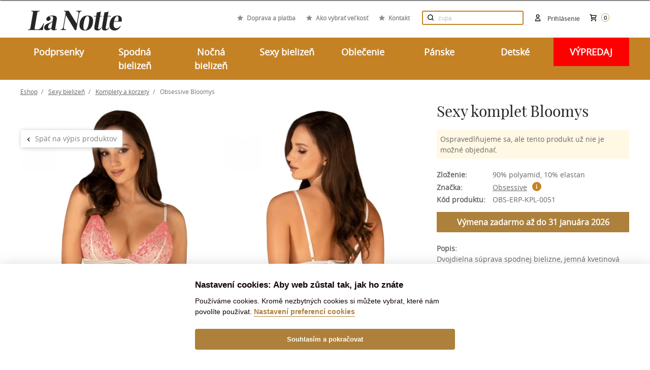

--- FILE ---
content_type: text/html; charset=utf-8
request_url: https://lanotte.cz/sk/sexy-komplet-bloomys.html
body_size: 19758
content:
<!DOCTYPE html>
<html lang="sk">
    <head>
        <meta charset="UTF-8">
        <title>Sexy komplet Bloomys | Lanotte.cz</title>
        <meta name="description" content="Dvojdielna súprava spodnej bielizne, jemná kvetinová čipka, mäkká podprsenka, nastaviteľné ramienka, zapínanie na háčik a očko vzadu. Čipkované nohavičky...">

        <meta http-equiv="X-UA-Compatible" content="IE=edge">
        <meta name="viewport" content="width=device-width,initial-scale = 1.0">
        <meta name="author" content="IDEATECH, s.r.o.">

        <meta property="og:image" content="https://cdn.lanotte.cz/i/OBS-ERP-KPL-0051-PINWHI001.webp">
        <meta property="og:description" content="Dvojdielna súprava spodnej bielizne, jemná kvetinová čipka, mäkká podprsenka, nastaviteľné ramienka, zapínanie na háčik a očko vzadu. Čipkované nohavičky...">
            <meta property="og:type" content="product">
    <meta property="og:url" content="https://lanotte.cz/sk/sexy-komplet-bloomys.html">
    <meta property="og:title" content="Sexy komplet Bloomys">
    <meta property="product:availability" content="instock">
    <meta property="product:brand"
          content="">


            <link rel="canonical" href="https://lanotte.cz/sk/sexy-komplet-bloomys.html">


        <link rel="shortcut icon" href="/favicon.ico?v=1.0" type="image/x-icon">
        <link rel="icon" href="/favicon.ico?v=1.0" type="image/x-icon">

            <link rel="stylesheet" href="/frontend/dist/css/autoComplete.min.css">
            <link rel="stylesheet" href="/frontend/dist/css/styles.min.css?v=daadfdf8">
            <link rel="stylesheet" href="/frontend/custom/brand-tooltip.css?v=daadfdf8">
            <link rel="stylesheet" href="/frontend/custom/product.css?v=daadfdf8">
            <link rel="stylesheet" href="/frontend/custom/email-newsletter.css?v=daadfdf8">
            <link rel="stylesheet" href="/frontend/custom/basket.css?v=daadfdf8">

        <script>
            window.dataLayer = window.dataLayer || [];
            function gtag(){ dataLayer.push(arguments);}
            gtag('consent', 'default',
                    {"ad_storage":"denied","ad_personalization":"denied","analytics_storage":"denied","security_storage":"granted","functionality_storage":"granted","ad_user_data":"denied"}
            );
        </script>


        <link rel="alternate" hreflang="cs" href="https://lanotte.cz/sexy-komplet-bloomys.html">
        <link rel="alternate" hreflang="sk" href="https://lanotte.cz/sk/sexy-komplet-bloomys.html">

        

        <!-- Google Tag Manager -->
<script>(function (w, d, s, l, i){ w[l]=w[l]||[];w[l].push({ 'gtm.start':
new Date().getTime(),event:'gtm.js'});var f=d.getElementsByTagName(s)[0],
j=d.createElement(s),dl=l!='dataLayer'?'&l='+l:'';j.async=true;j.src=
'https://www.googletagmanager.com/gtm.js?id='+i+dl;f.parentNode.insertBefore(j,f);
})(window, document, 'script', 'dataLayer', 'GTM-KTD8QRS');</script>
<!-- End Google Tag Manager -->

        <style>
            @media print {
                img {
                    display: none !important;
                }

                * {
                    background-image: none !important;
                }
            }
        </style>

            </head>

    <body id="page">
        <!-- Google Tag Manager (noscript) -->
<noscript><iframe src="https://www.googletagmanager.com/ns.html?id=GTM-KTD8QRS"
                  height="0" width="0" style="display:none;visibility:hidden"></iframe></noscript>
<!-- End Google Tag Manager (noscript) -->
        <!-- The Modal -->
<div id="snippet--ajaxNotification">            <div id="notification-modal" class="modal">
                <!-- Modal content -->
                <div class="modal-content">
                </div>
            </div>
</div>
            <div id="g_id_onload"
                 data-client_id="215603556137-ho08ggup0ierbhgcq0n0vdrj3tpdmj48.apps.googleusercontent.com"
                 data-context="signin"
                 data-login_uri="https://lanotte.cz/sk/one-tap/?backlink=https://lanotte.cz/sk/sexy-komplet-bloomys.html"
                 data-itp_support="true">
            </div>

        <div class="header-messages d-print-none">
            <div class="container">
            </div>
        </div>


            <div class="basket-snippet">
<header class="d-print-none">
    <div id="information-header-part">
        <div class="container-fluid font-weight-bold pt-4 navigation-header-part" id="navigation-header-part">
            <div class="container position-relative">
                <div class="top-header mx-md-0 text-right">

                    <a class="d-inline-block d-sm-inline logo"
                       href="/sk/">    <img class="img img-fluid" src="/uploads/2022/04/logo-lanotte-small2x.png" alt="logo" title="logo společnosti">
</a>
                    <div class="fast-links">
                        <div class="link">
                            <svg class="d-inline-block w-xl-auto d-lg-inline mx-auto mx-xl-2 align-baseline"
                                 width="12px" height="12px" xmlns="http://www.w3.org/2000/svg"
                                 viewBox="0 0 426.7 426.7">
                                <polygon
                                        points="213.3 10.4 279.2 144 426.7 165.4 320 269.4 345.2 416.2 213.3 346.9 81.5 416.2 106.7 269.4 0 165.4 147.4 144 "
                                        fill="#8f8f8f"></polygon>
                            </svg>
                            <a class="light-link"
                               href="/sk/doprava-a-platba">Doprava a platba</a>
                        </div>
                        <div class="link">
                            <svg class="d-inline-block w-xl-auto d-lg-inline mx-auto mx-xl-2 align-baseline"
                                 width="12px" height="12px" xmlns="http://www.w3.org/2000/svg"
                                 viewBox="0 0 426.7 426.7">
                                <polygon
                                        points="213.3 10.4 279.2 144 426.7 165.4 320 269.4 345.2 416.2 213.3 346.9 81.5 416.2 106.7 269.4 0 165.4 147.4 144 "
                                        fill="#8f8f8f"></polygon>
                            </svg>
                            <a class="light-link"
                               href="/sk/blog/ako-vybrat-spravnu-velkost-podprsenky">Ako vybrať veľkosť</a>
                        </div>
                        <div class="link">
                            <svg class="d-inline-block w-xl-auto d-lg-inline mx-auto mx-xl-2 align-baseline"
                                 width="12px" height="12px" xmlns="http://www.w3.org/2000/svg"
                                 viewBox="0 0 426.7 426.7">
                                <polygon
                                        points="213.3 10.4 279.2 144 426.7 165.4 320 269.4 345.2 416.2 213.3 346.9 81.5 416.2 106.7 269.4 0 165.4 147.4 144 "
                                        fill="#8f8f8f"></polygon>
                            </svg>
                            <a class="light-link"
                               href="/sk/kontakt">Kontakt</a>
                        </div>
                    </div>

                    <div class="top-header-block d-flex align-items-center d-md-inline-block">
                        <div class="search-block d-inline-block">
<form class="mx-auto search-form" role="search" action="/sk/sexy-komplet-bloomys.html" method="post" id="frm-header-headerSearchForm-headerSearchForm">
    <div class="input-group position-relative">
        <input class="py-3 pl-4 pr-5 search-form__text w-100" id="header-search" type="text" placeholder="    Hľadajte produkt
" name="phrase" required data-nette-rules='[{"op":":filled","msg":"Vyplňte prosím všechna povinná pole."}]'>
        <div class="input-group-btn">
            <button class="btn btn-default opacity-hov-5 search-form__btn d-none d-md-block" type="submit" name="send"><img src="/frontend/dist/images/frontend/icons/zoom-d.svg" alt="Vyhledávání"></button>
        </div>
    </div>
    <button type="button" class="btn btn-default opacity-hov-5 search-form__btn position-absolute" id="mobile-search-btn-hide" onclick="mobileSearchBtnHide();"><img src="/frontend/dist/images/frontend/close.png" alt="Vyhledávání"></button>
    <button type="button" class="btn btn-default opacity-hov-5 search-form__btn d-md-none" id="mobile-search-btn-show" onclick="mobileSearchBtnShow();"><img src="/frontend/dist/images/frontend/icons/zoom-d.svg" alt="Vyhledávání"></button>
<input type="hidden" name="_do" value="header-headerSearchForm-headerSearchForm-submit"><!--[if IE]><input type=IEbug disabled style="display:none"><![endif]-->
</form>

<script>
    function mobileSearchBtnShow(){
        $(".search-block input").show();
        $(".search-block #mobile-search-btn-hide").show();
        $(".search-block form").addClass('active');
    }
    function mobileSearchBtnHide(){
        $(".search-block input").hide();
        $(".search-block #mobile-search-btn-hide").hide();
        $(".search-block form").removeClass('active');
    }
</script>
                        </div>

                        <div class="cart-header" id="snippet-header-basketSnippet">
                            <div class="inline position-relative text-center text-lg-right">
                                <a class="d-inline-block text-nowrap" href="/sk/kosik">
                                    <div class="d-inline-block position-relative">
                                        <img class="cart mr-1"
                                             src="/frontend/dist/images/frontend/icons/cart-d.svg"
                                             alt="Nákupní košík">
                                    </div>
                                    <span class="cart-text d-inline-block text-u-dark-gray font-sm-small">
                                        <span class="d-none d-md-nline-block">Košík</span>
                                        <span class="cart-items-counter">0</span>
                                    </span>
                                </a>
                            </div>
                        </div>

                        <div class="login-header">
                                <a class="d-inline-block flex-column flex-lg-row align-items-center user-modal"
                                   href="/sk/prihlaseni/">
                                    <img class="mr-2" src="/frontend/dist/images/frontend/icons/user-d.svg"
                                         alt="Prihlásenie">
                                    <span class="d-none d-md-inline-block text-u-dark-gray font-sm-small login-email">Prihlásenie</span>
                                </a>
                        </div>
                    </div>

                    <div class="lang d-none d-md-inline-block ml-md-4">
                    </div>

                </div>
            </div>
        </div>

        <div class="bg-gold">
            <div class="container position-relative">
                <div class="row">
                    <div class="col-md-12">
                        <nav class="main-navbar navbar p-0">
                            <div class="show-mobile-mega">
                                <a href="javascript:" class="toggle-menu" onclick="toggleMainNav();"><span></span> MENU</a>
                            </div>
                            <div class="navbar-collapse-custom w-100" id="main-nav">

    <ul class="nav w-100 justify-content-between text-center">
            <li class="nav-item col-lg px-0 ">
                <span class="nav-link" style="cursor: default;">Podprsenky</span>
                <a href="javascript:" class="nav-link mobile">Podprsenky</a>
                    <div class="submenu">
                        <div class="row">
                            <div class="col-md-8">
                                <ul class="text-left">
                                        <li class="mr-3">
                                            <a href="/sk/podprsenky" >Typy</a>
                                                    <ul class="mr-3">
                                                            <li>
                                                                <a href="/sk/podprsenky-nevystuzene">Nevystužené</a>
                                                            </li>
                                                            <li>
                                                                <a href="/sk/podprsenky-polovystuzene">Polovystužené</a>
                                                            </li>
                                                            <li>
                                                                <a href="/sk/podprsenky-vystuzene">Vystužené</a>
                                                            </li>
                                                            <li>
                                                                <a href="https://lanotte.cz/sk/podprsenky?vlastnosti=SAM&amp;page=1">Samodržiace</a>
                                                            </li>
                                                            <li>
                                                                <a href="/sk/podprsenky-push-up">Push-up</a>
                                                            </li>
                                                            <li>
                                                                <a href="/sk/podprsenky-sportove">Športové</a>
                                                            </li>
                                                            <li>
                                                                <a href="/sk/materske-pradlo-dojciace-podprsenky">Materské</a>
                                                            </li>
                                                            <li>
                                                                <a href="https://lanotte.cz/sk/podprsenky?vlastnosti=PBEK&amp;page=1">Bezkosticové</a>
                                                            </li>
                                                    </ul>
                                        </li>
                                        <li class="mr-3">
                                            <a href="/sk/podprsenky" >Značky</a>
                                                    <ul class="mr-3">
                                                            <li>
                                                                <a href="/sk/podprsenky?page=1&amp;znacka=1">Ava Lingerie</a>
                                                            </li>
                                                            <li>
                                                                <a href="https://lanotte.cz/sk/biggi">Biggi</a>
                                                            </li>
                                                            <li>
                                                                <a href="/sk/podprsenky?znacka=9&amp;page=1">Gaia</a>
                                                            </li>
                                                            <li>
                                                                <a href="/sk/podprsenky?page=1&amp;znacka=70">Gorsenia</a>
                                                            </li>
                                                            <li>
                                                                <a href="/sk/podprsenky?znacka=73&amp;page=1">Kinga</a>
                                                            </li>
                                                    </ul>
                                        </li>
                                        <li class="mr-3">
                                            <a href="https://lanotte.cz/sk/podprsenky?sale=true&amp;page=1" >Podprsenky -50%</a>
                                        </li>
                                        <li class="mr-3">
                                            <a href="/sk/podprsenky?page=1&amp;vlastnosti=MAXI" >+ SIZE</a>
                                        </li>
                                        <li class="mr-3">
                                            <a href="/sk/podprsenky-doplnky" >Doplnky</a>
                                        </li>
                                        <li class="mr-3">
                                            <a href="/sk/ostatne-darcekove-poukazy" >Darčekové poukazy</a>
                                        </li>
                                </ul>
                            </div>

                            <div class="col-md-4">
                                <div class="html-content">
                                    <p><img src="http://lanotte.cz/filemanager/Podprsenka.jpg" alt="Podprsenka" />   </p>
                                </div>
                            </div>

                        </div>
                    </div>

            </li>
            <li class="nav-item col-lg px-0 ">
                <span class="nav-link" style="cursor: default;">Spodná bielizeň</span>
                <a href="javascript:" class="nav-link mobile">Spodná bielizeň</a>
                    <div class="submenu">
                        <div class="row">
                            <div class="col-md-8">
                                <ul class="text-left">
                                        <li class="mr-3">
                                            <a href="/sk/damska-bielizen-nohavicky" >Nohavičky</a>
                                                    <ul class="mr-3">
                                                            <li>
                                                                <a href="/sk/nohavicky-klasicke">Klasické</a>
                                                            </li>
                                                            <li>
                                                                <a href="/sk/nohavicky-brazilky">Brazilky</a>
                                                            </li>
                                                            <li>
                                                                <a href="/sk/nohavicky-tanga">Tangá</a>
                                                            </li>
                                                            <li>
                                                                <a href="/sk/nohavicky-francuzske">Francúzske</a>
                                                            </li>
                                                            <li>
                                                                <a href="/sk/nohavicky-s-vyssim-pasom">S vyšším pásom</a>
                                                            </li>
                                                            <li>
                                                                <a href="/sk/stahovacia-bielizen-stahovacie-nohavicky">Sťahovacie</a>
                                                            </li>
                                                            <li>
                                                                <a href="/sk/sexy-bielizen-nohavicky-a-tanga">Sexy</a>
                                                            </li>
                                                            <li>
                                                                <a href="/sk/nohavicky-do-kompletu">Do kompletu</a>
                                                            </li>
                                                            <li>
                                                                <a href="https://lanotte.cz/sk/damska-bielizen-nohavicky?vlastnosti=DUO&amp;page=1">Výhodné sady</a>
                                                            </li>
                                                    </ul>
                                        </li>
                                        <li class="mr-3">
                                            <a href="/sk/pancuchovy-tovar" >Pančuchový tovar</a>
                                        </li>
                                        <li class="mr-3">
                                            <a href="/sk/materske-pradlo" >Materské</a>
                                        </li>
                                        <li class="mr-3">
                                            <a href="/sk/damska-bielizen-body" >Body</a>
                                        </li>
                                        <li class="mr-3">
                                            <a href="/sk/sexy-bielizen" >Sexy bielizeň</a>
                                        </li>
                                        <li class="mr-3">
                                            <a href="/sk/damska-bielizen-stahovacia-bielizen" >Sťahovacia bielizeň</a>
                                        </li>
                                        <li class="mr-3">
                                            <a href="/sk/damska-bielizen-kosielky-a-spodnicky" >Košieľky a spodničky</a>
                                        </li>
                                </ul>
                            </div>

                            <div class="col-md-4">
                                <div class="html-content">
                                    <p><img src="http://lanotte.cz/filemanager/Spod%20(1).jpg" alt="Spod (1)" />  </p>
                                </div>
                            </div>

                        </div>
                    </div>

            </li>
            <li class="nav-item col-lg px-0 ">
                <span class="nav-link" style="cursor: default;">Nočná bielizeň</span>
                <a href="javascript:" class="nav-link mobile">Nočná bielizeň</a>
                    <div class="submenu">
                        <div class="row">
                            <div class="col-md-8">
                                <ul class="text-left">
                                        <li class="mr-3">
                                            <a href="/sk/nocna-bielizen-damske-pyzama" >Pyžamá</a>
                                                    <ul class="mr-3">
                                                            <li>
                                                                <a href="/sk/nocna-bielizen-damske-pyzama">Dámske pyžamá</a>
                                                            </li>
                                                            <li>
                                                                <a href="/sk/panske-oblecenie-panske-pyzama">Pánske pyžamá</a>
                                                            </li>
                                                            <li>
                                                                <a href="/sk/detske-pyzama">Detské pyžamá</a>
                                                            </li>
                                                            <li>
                                                                <a href="/sk/martel">Pyžamá pre seniorov</a>
                                                            </li>
                                                    </ul>
                                        </li>
                                        <li class="mr-3">
                                            <a href="/sk/nocna-bielizen-damske-zupany" >Župany</a>
                                                    <ul class="mr-3">
                                                            <li>
                                                                <a href="/sk/nocna-bielizen-damske-zupany">Dámske župany</a>
                                                            </li>
                                                            <li>
                                                                <a href="/sk/panske-oblecenie-panske-zupany">Pánske župany</a>
                                                            </li>
                                                            <li>
                                                                <a href="/sk/detske-zupany">Detské župany</a>
                                                            </li>
                                                            <li>
                                                                <a href="https://lanotte.cz/sk/nocna-bielizen-damske-zupany?vlastnosti=SAT&amp;page=1">Saténové župany</a>
                                                            </li>
                                                    </ul>
                                        </li>
                                        <li class="mr-3">
                                            <a href="/sk/nocna-bielizen-nocne-kosielky" >Nočné košieľky</a>
                                                    <ul class="mr-3">
                                                            <li>
                                                                <a href="/sk/nocne-kosielky-dlhy-rukav">Dlhý rukáv</a>
                                                            </li>
                                                            <li>
                                                                <a href="/sk/nocne-kosielky-kratky-rukav">Krátky rukáv</a>
                                                            </li>
                                                            <li>
                                                                <a href="/sk/nocne-kosielky-bez-rukavov">Bez rukávov</a>
                                                            </li>
                                                            <li>
                                                                <a href="/sk/sexy-bielizen-kosielky">Sexy košieľky</a>
                                                            </li>
                                                    </ul>
                                        </li>
                                        <li class="mr-3">
                                            <a href="/sk/sexy-bielizen" >Sexy bielizeň</a>
                                        </li>
                                        <li class="mr-3">
                                            <a href="/sk/martel" >Pre seniorov</a>
                                        </li>
                                </ul>
                            </div>

                            <div class="col-md-4">
                                <div class="html-content">
                                    <p><img src="http://lanotte.cz/filemanager/Nocne.jpg" alt="Nocne" />  </p>
                                </div>
                            </div>

                        </div>
                    </div>

            </li>
            <li class="nav-item col-lg px-0 ">
                <span class="nav-link" style="cursor: default;">Sexy bielizeň</span>
                <a href="javascript:" class="nav-link mobile">Sexy bielizeň</a>
                    <div class="submenu">
                        <div class="row">
                            <div class="col-md-8">
                                <ul class="text-left">
                                        <li class="mr-3">
                                            <a href="/sk/sexy-bielizen-nohavicky-a-tanga" >Nohavičky</a>
                                        </li>
                                        <li class="mr-3">
                                            <a href="/sk/sexy-bielizen-bodystocking" >Bodystocking</a>
                                        </li>
                                        <li class="mr-3">
                                            <a href="/sk/sexy-bielizen-kosielky" >Košieľky</a>
                                        </li>
                                        <li class="mr-3">
                                            <a href="/sk/sexy-bielizen-body" >Body</a>
                                        </li>
                                        <li class="mr-3">
                                            <a href="/sk/sexy-bielizen-kostymy" >Kostýmy</a>
                                        </li>
                                        <li class="mr-3">
                                            <a href="/sk/sexy-bielizen-komplety-a-korzety" >Komplety</a>
                                        </li>
                                        <li class="mr-3">
                                            <a href="/sk/sexy-bielizen-zupany" >Župany</a>
                                        </li>
                                        <li class="mr-3">
                                            <a href="/sk/sexy-bielizen-panska-erotika" >Pre pánov</a>
                                        </li>
                                        <li class="mr-3">
                                            <a href="/sk/sexy-bielizen-doplnky" >Doplnky</a>
                                        </li>
                                </ul>
                            </div>

                            <div class="col-md-4">
                                <div class="html-content">
                                    <p><img src="http://lanotte.cz/filemanager/Sexy.jpg" alt="Sexy" />  </p>
                                </div>
                            </div>

                        </div>
                    </div>

            </li>
            <li class="nav-item col-lg px-0 ">
                <span class="nav-link" style="cursor: default;">Oblečenie</span>
                <a href="javascript:" class="nav-link mobile">Oblečenie</a>
                    <div class="submenu">
                        <div class="row">
                            <div class="col-md-8">
                                <ul class="text-left">
                                        <li class="mr-3">
                                            <a href="/sk/damske-oblecenie-bluzky-a-kosele" >Blúzky a košele</a>
                                        </li>
                                        <li class="mr-3">
                                            <a href="/sk/damske-oblecenie-svetre" >Svetre a roláky</a>
                                        </li>
                                        <li class="mr-3">
                                            <a href="/sk/damske-oblecenie-bundy-a-kabaty" >Bundy a kabáty</a>
                                        </li>
                                        <li class="mr-3">
                                            <a href="/sk/damske-oblecenie-topy-tricka-a-tielka" >Topy, tričká a tielka</a>
                                        </li>
                                        <li class="mr-3">
                                            <a href="/sk/damske-oblecenie-saty-sukne-overaly" >Šaty, sukne, overaly</a>
                                        </li>
                                        <li class="mr-3">
                                            <a href="/sk/damske-oblecenie-kalhoty-a-teplaky" >Nohavice a tepláky</a>
                                        </li>
                                        <li class="mr-3">
                                            <a href="/sk/damske-oblecenie-mikiny" >Mikiny</a>
                                        </li>
                                        <li class="mr-3">
                                            <a href="/sk/damske-oblecenie-supravy" >Súpravy</a>
                                        </li>
                                        <li class="mr-3">
                                            <a href="/sk/damske-oblecenie-saly-a-rukavice" >Šály a rukavice</a>
                                        </li>
                                        <li class="mr-3">
                                            <a href="/sk/detske-plavky" >Plavky</a>
                                        </li>
                                        <li class="mr-3">
                                            <a href="/sk/damske-oblecenie-capice-a-baretky" >Čapice a baretky</a>
                                        </li>
                                        <li class="mr-3">
                                            <a href="/sk/ostatne-darcekove-poukazy" >Darčekové poukazy</a>
                                        </li>
                                </ul>
                            </div>

                            <div class="col-md-4">
                                <div class="html-content">
                                    <p><img src="http://lanotte.cz/filemanager/Oblecenie_.jpg" alt="Oblecenie_" />  </p>
                                </div>
                            </div>

                        </div>
                    </div>

            </li>
            <li class="nav-item col-lg px-0 ">
                <span class="nav-link" style="cursor: default;">Pánske</span>
                <a href="javascript:" class="nav-link mobile">Pánske</a>
                    <div class="submenu">
                        <div class="row">
                            <div class="col-md-8">
                                <ul class="text-left">
                                        <li class="mr-3">
                                            <a href="/sk/panske-oblecenie-panske-pyzama" >Pyžamá</a>
                                        </li>
                                        <li class="mr-3">
                                            <a href="/sk/panske-oblecenie-panske-zupany" >Župany</a>
                                        </li>
                                        <li class="mr-3">
                                            <a href="/sk/panska-bielizen-ponozky" >Ponožky</a>
                                        </li>
                                        <li class="mr-3">
                                            <a href="/sk/panske-oblecenie-panske-plavky" >Plavky</a>
                                        </li>
                                        <li class="mr-3">
                                            <a href="/sk/martel" >Pre seniorov</a>
                                        </li>
                                        <li class="mr-3">
                                            <a href="/sk/panske-pyzama-nocne-kosele" >Nočné košele</a>
                                        </li>
                                        <li class="mr-3">
                                            <a href="/sk/sexy-bielizen-panska-erotika" >Sexy bielizeň</a>
                                        </li>
                                        <li class="mr-3">
                                            <a href="/sk/panske-oblecenie-domace-oblecenie" >Domáce oblečenie</a>
                                        </li>
                                        <li class="mr-3">
                                            <a href="/sk/panske-oblecenie-panska-bielizen" >Spodná bielizeň</a>
                                        </li>
                                </ul>
                            </div>

                            <div class="col-md-4">
                                <div class="html-content">
                                    <p><img src="http://lanotte.cz/filemanager/Muzske.jpg" alt="Muzske" />  </p>
                                </div>
                            </div>

                        </div>
                    </div>

            </li>
            <li class="nav-item col-lg px-0 ">
                <span class="nav-link" style="cursor: default;">Detské</span>
                <a href="javascript:" class="nav-link mobile">Detské</a>
                    <div class="submenu">
                        <div class="row">
                            <div class="col-md-8">
                                <ul class="text-left">
                                        <li class="mr-3">
                                            <a href="/sk/detske-zupany" >Župany</a>
                                        </li>
                                        <li class="mr-3">
                                            <a href="/sk/detske-pyzama" >Pyžamá</a>
                                        </li>
                                        <li class="mr-3">
                                            <a href="/sk/detske-ciapky-a-saly" >Čapice a šály</a>
                                        </li>
                                        <li class="mr-3">
                                            <a href="/sk/detske-ponozky" >Pančuchy a ponožky</a>
                                        </li>
                                        <li class="mr-3">
                                            <a href="/sk/detske-spodna-bielizen" >Spodná bielizeň</a>
                                        </li>
                                        <li class="mr-3">
                                            <a href="/sk/detske-domace-oblecenie" >Domáce oblečenie</a>
                                        </li>
                                        <li class="mr-3">
                                            <a href="/sk/detske-plavky" >Plavky</a>
                                        </li>
                                </ul>
                            </div>

                            <div class="col-md-4">
                                <div class="html-content">
                                    <p><img src="http://lanotte.cz/filemanager/Oblec.jpg" alt="Oblec" /> </p>
                                </div>
                            </div>

                        </div>
                    </div>

            </li>
            <li class="nav-item col-lg px-0  red">
                <span class="nav-link" style="cursor: default;">VÝPREDAJ</span>
                <a href="javascript:" class="nav-link mobile">VÝPREDAJ</a>
                    <div class="submenu">
                        <div class="row">
                            <div class="col-md-8">
                                <ul class="text-left">
                                        <li class="mr-3">
                                            <a href="/sk/outlet/podprsenky" >Podprsenky</a>
                                                    <ul class="mr-3">
                                                            <li>
                                                                <a href="/sk/outlet/podprsenky-push-up">Push-up</a>
                                                            </li>
                                                            <li>
                                                                <a href="/sk/outlet/podprsenky-polovystuzene">Polovystužené</a>
                                                            </li>
                                                            <li>
                                                                <a href="/sk/outlet/podprsenky-vystuzene">Vystužené</a>
                                                            </li>
                                                            <li>
                                                                <a href="/sk/outlet/podprsenky-nevystuzene">Nevystužené</a>
                                                            </li>
                                                            <li>
                                                                <a href="/sk/outlet//podprsenky-balkonetky">Balkonetky</a>
                                                            </li>
                                                            <li>
                                                                <a href="https://lanotte.cz/sk/outlet/materske-pradlo-dojciace-podprsenky">Materské</a>
                                                            </li>
                                                            <li>
                                                                <a href="/sk/outlet/podprsenky-sportove">Športové</a>
                                                            </li>
                                                    </ul>
                                        </li>
                                        <li class="mr-3">
                                            <a href="/sk/outlet/nocna-bielizen" >Nočná bielizeň</a>
                                                    <ul class="mr-3">
                                                            <li>
                                                                <a href="/sk/outlet/nocna-bielizen-nocne-kosielky">Nočné košieľky</a>
                                                            </li>
                                                            <li>
                                                                <a href="/sk/outlet/nocna-bielizen-damske-zupany">Dámske župany</a>
                                                            </li>
                                                            <li>
                                                                <a href="/sk/outlet/nocna-bielizen-damske-pyzama">Dámske pyžamá</a>
                                                            </li>
                                                            <li>
                                                                <a href="/sk/outlet/panske-oblecenie-panske-zupany">Pánske župany</a>
                                                            </li>
                                                            <li>
                                                                <a href="/sk/outlet/panske-oblecenie-panske-pyzama">Pánske pyžamá</a>
                                                            </li>
                                                    </ul>
                                        </li>
                                        <li class="mr-3">
                                            <a href="https://lanotte.cz/sk/outlet/damska-bielizen-nohavicky?sale=true&amp;page=1" >Nohavičky</a>
                                        </li>
                                        <li class="mr-3">
                                            <a href="https://lanotte.cz/sk/outlet/damske-plavky" >Dámske plavky</a>
                                        </li>
                                </ul>
                            </div>

                            <div class="col-md-4">
                                <div class="html-content">
                                    <p><img src="/filemanager/KATEGORIE/outlet_sk.jpg" alt="" width="270" height="270" /></p>
                                </div>
                            </div>

                        </div>
                    </div>

            </li>
    </ul>
                            </div>
                        </nav>
                    </div>
                </div>
            </div>
        </div>

    </div>
</header>
<noscript>
    <div class="container">
        <div class="alert alert-danger my-4 col-lg-9 offset-lg-3 text-center">
            <strong>Jejda, Váš prehliadač má vypnutý Javascript.
                <a class="text-underline" href="https://www.enable-javascript.com/sk/" target="_blank"
                   rel="noopener">Pre plnú funkčnosť webu ho odporúčame zapnúť.</a>
            </strong>
        </div>
    </div>
</noscript>
<div class="write-us" style="display: none">Radi poradíme ;)<a href="#"></a></div>

<script>
    function toggleMainNav() {
        var mainNav = document.getElementById("main-nav");
        mainNav.classList.toggle("show");
    }
</script>
            </div>

    <main class="content-box-container" id="homepage">
        <div class="container position-relative">
            <div class="row mb-3">


        <nav class="w-100 breadcrumb-category pt-3 bc-in-product" aria-label="breadcrumb">
        <ol class="breadcrumb breadcrumb--transparent">
            <li class="breadcrumb-item home-icon">
                <a class="text-underline" href="/sk/">
                    Eshop
                </a>
            </li>

                <li
                        class="breadcrumb-item">
                                            <a class="text-underline" href="/sk/sexy-bielizen">Sexy bielizeň</a>
                </li>
                <li
                        class="breadcrumb-item">
                                            <a class="text-underline" href="/sk/sexy-bielizen-komplety-a-korzety">Komplety a korzety</a>
                </li>
                <li class="breadcrumb-item active">
                    Obsessive Bloomys
                </li>
        </ol>
    </nav>
            </div>
            <div class="row">

<div class="col-lg-12 px-3 px-lg-4 p-l-15 p-r-15" id="products">
    <div class="row">


<div class="col-12 d-md-none text-center" style="margin-bottom: 10px;">
    <h2>Sexy komplet Bloomys</h2>
</div>
<input type="button" class="btn btn-default back-to-category"
       onclick="window.location = (getUrlFromCookies() ? getUrlFromCookies() : &quot;/sk/sexy-bielizen-komplety-a-korzety&quot;);"
       value="Späť na výpis produktov">

<div class="col-md-8 buy-item-detail text-center">
    <div class="buy-item__header">
        <div class="badges text-right">
        </div>
    </div>

    <div class="product-gallery-images notloaded">
        <div class="thumbs-carousel">
                    <a class="zoom-container img-color-PINWHI" data-fslightbox="thumbs-carousel"
                       data-caption="Sexy komplet Bloomys - Růžovo-bílá"
                       href="https://cdn.lanotte.cz/i/OBS-ERP-KPL-0051-PINWHI001.jpg?w=1200&h=1800&nu">
                        <img class="img loupe-img h-auto"
                             src="https://cdn.lanotte.cz/i/OBS-ERP-KPL-0051-PINWHI001.webp?w=400&h=600&nu" 
                             title="PINWHI"
                             alt="Sexy komplet Bloomys - Růžovo-bílá"
                             itemprop="image">
                    </a>
                    <a class="zoom-container img-color-PINWHI" data-fslightbox="thumbs-carousel"
                       data-caption="Sexy komplet Bloomys - Růžovo-bílá"
                       href="https://cdn.lanotte.cz/i/OBS-ERP-KPL-0051-PINWHI002.jpg?w=1200&h=1800&nu">
                        <img class="img loupe-img h-auto" src="https://cdn.lanotte.cz/i/OBS-ERP-KPL-0051-PINWHI002.webp?w=400&h=600&nu"
                             title="PINWHI"
                             alt="Sexy komplet Bloomys - Růžovo-bílá">
                    </a>
        </div>
    </div>

    <div class="d-block">

        <div class="d-none d-md-block">
            <div class="mt-5 mb-2 mt-md-3 mb-md-0 tabs">
                <ul class="nav nav-tabs js-nav-sync d-inline d-md-flex" id="categoryFilter" role="tablist">
                    <li class="nav-item"><a
                                class="px-5 px-md-3 nav-link active"
                                id="description-tab3" data-toggle="tab"
                                href="#product-description3" role="tab" aria-controls="product-description3"
                                aria-selected="true">Podobné produkty</a></li>
                    <li class="nav-item"><a class="px-5 px-md-3 nav-link " id="description-tab4" data-toggle="tab"
                                            href="#product-description4" role="tab"
                                            aria-controls="product-description4"
                                            aria-selected="true">Doprava a platba</a></li>
                    <li class="nav-item"><a class="px-5 px-md-3 nav-link" id="description-tab5" data-toggle="tab"
                                            href="#product-description5" role="tab"
                                            aria-controls="product-description5"
                                            aria-selected="true">Vrátenie tovaru</a></li>
                    <li class="nav-item"><a class="px-5 px-md-3 nav-link" id="description-tab" data-toggle="tab"
                                            href="#product-description" role="tab"
                                            aria-controls="product-description"
                                            aria-selected="true">Ako produkt prať?</a></li>
                </ul>
            </div>

            <div class="tab-content">
                <div class="tab-pane product-detail p-3 p-md-5 show alternative "
                     id="product-description2" role="tabpanel"
                     aria-labelledby="description-tab2">
                    <h2 class="text-center h4 text-u-dark-gray font-weight-bold">Skompletizujte vzhľad</h2>
                </div>
                <div class="tab-pane product-detail p-3 p-md-5 show alternative active"
                     id="product-description3" role="tabpanel"
                     aria-labelledby="description-tab3">
    <div class="row pb-3">

<div class="col-xl-4 col-md-4 col-6 single-product text-center px-4">
    <a href="https://lanotte.cz/sk/tanga-bloomys.html">
        <div class="badge-pills-container">
            <div class="badge-pills text-left">

            </div>
        </div>
    </a>

    <a href="https://lanotte.cz/sk/tanga-bloomys.html">
        <div class="img-wrapper">
                            <img class="img-fluid mx-auto" style="max-height: 340px;"
                                 src="https://cdn.lanotte.cz/i/OBS-ERP-KAT-0036-PINWHI003.webp?w=400&h=600&nu"
                                 title="Bloomys-PINWHI"
                                 alt="Bloomys-PINWHI">
        </div>
        <h3 class="h5 my-3 font-weight-bold text-u-dark-gray">
            Tangá
            Bloomys
        </h3>
        <p class="small">
                Sexy dámske tangá z efektnej kvetinovej čipky a ažurového čipkového pásu.
        </p>

        <div class="row b-none justify-content-center text-center">
            <div class="col-md-12">
                <p>
                    <div class="row">
                    <div class="col-md-6">

                        <span class="d-block font-weight-bold text-dark variant-prices">
14,40 €                        </span>
                    </div>
                    <div class="col-md-6">
                        <button class="detail-product-button">Vybrať variantu</button>
                    </div>
                </div>

                </p>
            </div>
        </div>
    </a>
</div>
    </div>
                </div>
                <div class="tab-pane product-detail p-3 p-md-5 show text-left " id="product-description4"
                     role="tabpanel" aria-labelledby="description-tab4">
    <p><strong>Spôsoby a ceny prepravy::<br /></strong></p>
<ul style="list-style-type: disc;">
<li>Packeta: 2.50 €</li>
<li>GLS Parcel shop - výdajné miesto: 2.50 €</li>
<li>GLS kuriér na adresu: 4 €</li>
</ul>
<p><strong>Možnosti platby: </strong></p>
<ul>
<li>Platba vopred bankovým prevodom: zadarmo</li>
<li>Rýchly bankový prevod: zdarmo</li>
<li>Platba vopred kreditnou kartou: zadarmo </li>
<li>Dobierka: 2,30 €</li>
</ul>
<p>Viac informácií nájdete<strong> <a title="Viac informácií nájdete ." href="/sk/doprava-a-platba">TU</a></strong>.</p>
                </div>
                <div class="tab-pane product-detail p-3 p-md-5 show text-left" id="product-description5"
                     role="tabpanel" aria-labelledby="description-tab5">
    <p><strong>Vrátenie alebo výmena tovaru</strong></p>
<p>     ♥  výmena tovaru je možná až po dobu 45 dní (po obdržaní zásielky)</p>
<p>     ♥  rýchle vrátenie peňazí (do 5 pracovných dní po obdržaní tovaru u nás)</p>
<p>     ♥  promptná výmena tovaru (vymenený tovar odosielame do 5 pracovných dní od obdržania vami vráteného tovaru)</p>
<p>     ♥  možnosť zaslania zásielky k nám len za 2.49€</p>
<p>     ♥  a mnoho viac. Našich zákazníkov si vážime!</p>
<p>Viac info <strong><a href="/sk/vymena-a-vraceni-zbozi">TU</a></strong>.</p>
                </div>
                <div class="tab-pane product-detail p-3 p-md-5 show"
                     id="product-description" role="tabpanel"
                     aria-labelledby="description-tab">
                    <div class="row">
                        <div class="col-md-6">
                            <h3>Ako produkt prať?</h3>
    <p><img src="/filemanager/obsahove-stranky-obrazky/prani-ikony/1.png" alt="" width="44" height="44" /><img src="/filemanager/obsahove-stranky-obrazky/prani-ikony/2.png" alt="" width="44" height="44" /><img src="/filemanager/obsahove-stranky-obrazky/prani-ikony/3.png" alt="" width="44" height="44" /><img src="/filemanager/obsahove-stranky-obrazky/prani-ikony/4.png" alt="" width="44" height="44" /><img src="/filemanager/obsahove-stranky-obrazky/prani-ikony/5.png" alt="" width="44" height="44" /><img src="/filemanager/obsahove-stranky-obrazky/prani-ikony/6.png" alt="" width="44" height="44" /></p>
<p><a href="/sk/blog/kategorie/starostlivost-o-bielize">Vysvetlenie symbolov a štyri jednoduché pravidlá nájdete tu.</a></p>
                        </div>
                    </div>

                </div>
            </div>
        </div>
    </div>
</div>

        <div class="col-md-4 buy-item-description">
            <div class="">
                <h1 class="d-none d-md-block">Sexy komplet Bloomys</h1>

                    <p class="bg-light-warning p-2">Ospravedlňujeme sa, ale tento produkt už nie je možné objednať.</p>


<div class="row order-1 flex-column mt-4">
    <div class="col-md-12">
        <p class="mb-1 d-flex"><span style="min-width: 110px; display: inline-block;"><strong>Zloženie:</strong></span> <span class="d-inline-block">90% polyamid, 10% elastan</span></p>
            <div class="product-brand brand-tooltip-parent">
                <div class="content">
                    <p class="mb-1 d-flex"><span style="min-width: 110px; display: inline-block;"><strong>Značka:</strong></span>
    <a href="/sk/obsessive" class="text-underline">Obsessive</a>
                        <span class="brand-tooltip-info-icon"
                              data-title="Obsessive"
                              data-email=""
                              data-url=""
                              data-address="AMOCARAT SP. Z O.O43-354 Czaniecul.Królewska 1	NIP:  9372717816TEL.: 33/845 32 30Poland">i</span>
                        <span class="brand-tooltip"></span>
                    </p>
                </div>
            </div>
        <div class="">
            <p class="d-flex">
                <span style="min-width: 110px; display: inline-block;"><strong>Kód produktu:</strong></span> OBS-ERP-KPL-0051             </p>
        </div>

        <div class="row order-2 mt-2" style="padding: 0 15px;">
            <div class="col-12 product-detail-promo"
                 style="padding: 0.5em; background-color: #ad813b; text-align: center; font-size: 16px; font-weight: bold; color: #fff;">
    <p><span style="color: #ffffff;"><strong data-stringify-type="bold">Výmena zadarmo až do 31 januára 2026</strong></span></p>
            </div>
        </div><br>

        <div class="product-description">

            <div class="content" itemprop="description">
                <p style="font-weight: bold;">Popis:</p>
                    <p>Dvojdielna súprava spodnej bielizne, jemná kvetinová čipka, mäkká podprsenka, nastaviteľné ramienka, zapínanie na háčik a očko vzadu. Čipkované nohavičky klasického strihu - plochá, elasticáká gumička.</p>
            </div>
        </div>
    </div>
</div>
                <div class="row small pl-1 px-4 p-md-3 order-4 mt-4 mt-md-0 align-items center">
                    <a class="phone-contact--gray mx-md-2 d-inline-block d-md-inline w-100 w-md-auto py-1"
                       href="tel:+420777898441">Poradíme Vám +420 777 898 441</a>
                </div>
            </div>


<div class="d-md-none w-100">
    <div class="mt-5 mb-2 mt-md-3 mb-md-0 tabs">
        <ul class="nav nav-tabs js-nav-sync d-inline d-md-flex" id="categoryFilter" role="tablist">
            <li class="nav-item">
                <a class="px-5 px-md-3 nav-link description-tab-mobile active" id="description-tab3-mobile"
                   data-toggle="tab"
                   href="#product-description3-mobile" role="tab"
                   aria-controls="product-description3-mobile"
                   aria-selected="true">Podobné produkty</a>
            </li>
            <li class="nav-item d-block w-100">
                <a class="px-5 px-md-3 nav-link w-100 description-tab-mobile " id="description-tab4-mobile"
                   data-toggle="tab"
                   href="#product-description4-mobile" role="tab"
                   aria-controls="product-description4-mobile"
                   aria-selected="true">Doprava a platba</a>
            </li>
            <li class="nav-item d-block w-100">
                <a class="px-5 px-md-3 nav-link w-100 description-tab-mobile" id="description-tab5-mobile"
                   data-toggle="tab"
                   href="#product-description5-mobile" role="tab"
                   aria-controls="product-description5-mobile"
                   aria-selected="true">Vrátenie tovaru</a>
            </li>
            <li class="nav-item">
                <a class="px-5 px-md-3 nav-link description-tab-mobile" id="description-tab-mobile"
                   data-toggle="tab"
                   href="#product-description-mobile" role="tab"
                   aria-controls="product-description-mobile"
                   aria-selected="true">Ako produkt prať?</a>
            </li>
        </ul>
    </div>
    <div class="tab-content overflow-hidden" id="tab-content__product-description-mobile">
        <div class="tab-pane product-detail p-3 p-md-5" id="product-description-mobile"
             role="tabpanel"
             aria-labelledby="description-tab-mobile">
            <div class="row">
                <div class="col-md-6">
                    <h3>Ako produkt prať?</h3>
    <p><img src="/filemanager/obsahove-stranky-obrazky/prani-ikony/1.png" alt="" width="44" height="44" /><img src="/filemanager/obsahove-stranky-obrazky/prani-ikony/2.png" alt="" width="44" height="44" /><img src="/filemanager/obsahove-stranky-obrazky/prani-ikony/3.png" alt="" width="44" height="44" /><img src="/filemanager/obsahove-stranky-obrazky/prani-ikony/4.png" alt="" width="44" height="44" /><img src="/filemanager/obsahove-stranky-obrazky/prani-ikony/5.png" alt="" width="44" height="44" /><img src="/filemanager/obsahove-stranky-obrazky/prani-ikony/6.png" alt="" width="44" height="44" /></p>
<p><a href="/sk/blog/kategorie/starostlivost-o-bielize">Vysvetlenie symbolov a štyri jednoduché pravidlá nájdete tu.</a></p>
                </div>
            </div>

        </div>

        <div class="tab-pane product-detail p-3 p-md-5 show alternative  " id="product-description2-mobile"
             role="tabpanel"
             aria-labelledby="description-tab2-mobile">
            <h2 class="text-center h4 text-u-dark-gray font-weight-bold">Skompletizujte vzhľad</h2>
        </div>
        <div class="tab-pane product-detail p-3 p-md-5 show alternative  active" id="product-description3-mobile"
             role="tabpanel"
             aria-labelledby="description-tab3-mobile">
            <h2 class="text-center h4 text-u-dark-gray font-weight-bold">Skompletizujte vzhľad</h2>
    <div class="row pb-3">

<div class="col-xl-4 col-md-4 col-6 single-product text-center px-4">
    <a href="https://lanotte.cz/sk/tanga-bloomys.html">
        <div class="badge-pills-container">
            <div class="badge-pills text-left">

            </div>
        </div>
    </a>

    <a href="https://lanotte.cz/sk/tanga-bloomys.html">
        <div class="img-wrapper">
                            <img class="img-fluid mx-auto" style="max-height: 340px;"
                                 src="https://cdn.lanotte.cz/i/OBS-ERP-KAT-0036-PINWHI003.webp?w=400&h=600&nu"
                                 title="Bloomys-PINWHI"
                                 alt="Bloomys-PINWHI">
        </div>
        <h3 class="h5 my-3 font-weight-bold text-u-dark-gray">
            Tangá
            Bloomys
        </h3>
        <p class="small">
                Sexy dámske tangá z efektnej kvetinovej čipky a ažurového čipkového pásu.
        </p>

        <div class="row b-none justify-content-center text-center">
            <div class="col-md-12">
                <p>
                    <div class="row">
                    <div class="col-md-6">

                        <span class="d-block font-weight-bold text-dark variant-prices">
14,40 €                        </span>
                    </div>
                    <div class="col-md-6">
                        <button class="detail-product-button">Vybrať variantu</button>
                    </div>
                </div>

                </p>
            </div>
        </div>
    </a>
</div>
    </div>
        </div>
        <div class="tab-pane product-detail p-3 p-md-5 show " id="product-description4-mobile"
             role="tabpanel" aria-labelledby="description-tab4-mobile">
    <p><strong>Spôsoby a ceny prepravy::<br /></strong></p>
<ul style="list-style-type: disc;">
<li>Packeta: 2.50 €</li>
<li>GLS Parcel shop - výdajné miesto: 2.50 €</li>
<li>GLS kuriér na adresu: 4 €</li>
</ul>
<p><strong>Možnosti platby: </strong></p>
<ul>
<li>Platba vopred bankovým prevodom: zadarmo</li>
<li>Rýchly bankový prevod: zdarmo</li>
<li>Platba vopred kreditnou kartou: zadarmo </li>
<li>Dobierka: 2,30 €</li>
</ul>
<p>Viac informácií nájdete<strong> <a title="Viac informácií nájdete ." href="/sk/doprava-a-platba">TU</a></strong>.</p>
        </div>
        <div class="tab-pane product-detail p-3 p-md-5 show" id="product-description5-mobile"
             role="tabpanel" aria-labelledby="description-tab5-mobile">
    <p><strong>Vrátenie alebo výmena tovaru</strong></p>
<p>     ♥  výmena tovaru je možná až po dobu 45 dní (po obdržaní zásielky)</p>
<p>     ♥  rýchle vrátenie peňazí (do 5 pracovných dní po obdržaní tovaru u nás)</p>
<p>     ♥  promptná výmena tovaru (vymenený tovar odosielame do 5 pracovných dní od obdržania vami vráteného tovaru)</p>
<p>     ♥  možnosť zaslania zásielky k nám len za 2.49€</p>
<p>     ♥  a mnoho viac. Našich zákazníkov si vážime!</p>
<p>Viac info <strong><a href="/sk/vymena-a-vraceni-zbozi">TU</a></strong>.</p>
        </div>
    </div>
</div>

        </div>
    </div>

</div>
<div class="mt-5 pt-2 add-divider">
    <div class="products-history more-variants-up row">
        <div class="col-12">
    <h2 class="text-center h4 text-u-dark-gray font-weight-bold">Mohlo by Vás zaujímať</h2>
    <div class="row pb-3">

<div class="col-xl-4 col-md-4 col-6 single-product text-center px-4">
    <a href="https://lanotte.cz/sk/darkova-taska-pkd027-32x50-cm.html">
        <div class="badge-pills-container">
            <div class="badge-pills text-left">

                <span class="badge badge-pill badge-tip text-uppercase">Výpredaj</span>
                <span class="badge badge-pill badge-action text-uppercase">-50%</span>
            </div>
        </div>
    </a>

    <a href="https://lanotte.cz/sk/darkova-taska-pkd027-32x50-cm.html">
        <div class="img-wrapper">
                            <img class="img-fluid mx-auto" style="max-height: 340px;"
                                 src="https://cdn.lanotte.cz/i/PAK-OST-DTA-0017-WHIBLA-001.webp?w=400&h=600&nu"
                                 title="PKD027 - 32x50 cm-WHIBLA"
                                 alt="PKD027 - 32x50 cm-WHIBLA">
        </div>
        <h3 class="h5 my-3 font-weight-bold text-u-dark-gray">
            Dárková taška
            PKD027 - 32x50 cm
        </h3>
        <p class="small">
                Sváteční pytlík pro jednoduché a rychlé zabalení vánočních dárků. Atraktivní vzor a zdobení. K tomu všemu saténová…
        </p>

        <div class="row b-none justify-content-center text-center">
            <div class="col-md-12">
                <p>
                    <div class="row">
                    <div class="col-md-6">
                            <s class="small text-stroke d-block">
2,00 €                            </s>

                        <span class="d-block font-weight-bold text-dark variant-prices">
1,00 €                        </span>
                    </div>
                    <div class="col-md-6">
                        <button class="detail-product-button">Vybrať variantu</button>
                    </div>
                </div>

                </p>
            </div>
        </div>
    </a>
</div>

<div class="col-xl-4 col-md-4 col-6 single-product text-center px-4">
    <a href="https://lanotte.cz/sk/nocna-kosielka-ismena-viskoza.html">
        <div class="badge-pills-container">
            <div class="badge-pills text-left">

                <span class="badge badge-pill badge-action text-uppercase">-11%</span>
            </div>
        </div>
    </a>

    <a href="https://lanotte.cz/sk/nocna-kosielka-ismena-viskoza.html">
        <div class="img-wrapper">
                            <img class="img-fluid mx-auto" style="max-height: 340px;"
                                 src="https://cdn.lanotte.cz/i/DON-NOK-KRR-0033-PINOLD-001.webp?w=400&h=600&nu"
                                 title="Ismena - viskóza-PINOLD"
                                 alt="Ismena - viskóza-PINOLD">
        </div>
        <h3 class="h5 my-3 font-weight-bold text-u-dark-gray">
            Nočná košieľka
            Ismena - viskóza
        </h3>
        <p class="small">
                Nočná košieľka z jemnej viskózy, ktorá ponúka maximálne pohodlie a eleganciu.Krátke rukávy a dĺžka nad kolená zaisťujú…
        </p>

        <div class="row b-none justify-content-center text-center">
            <div class="col-md-12">
                <p>
                    <div class="row">
                    <div class="col-md-6">
                            <s class="small text-stroke d-block">
41,60 €                            </s>

                        <span class="d-block font-weight-bold text-dark variant-prices">
37,00 €                        </span>
                    </div>
                    <div class="col-md-6">
                        <button class="detail-product-button">Vybrať variantu</button>
                    </div>
                </div>

                </p>
            </div>
        </div>
    </a>
</div>

<div class="col-xl-4 col-md-4 col-6 single-product text-center px-4">
    <a href="https://lanotte.cz/sk/damsky-zupan-2554-valentine.html">
        <div class="badge-pills-container">
            <div class="badge-pills text-left">

                <span class="badge badge-pill badge-tip text-uppercase">Výpredaj</span>
                <span class="badge badge-pill badge-action text-uppercase">-50%</span>
            </div>
        </div>
    </a>

    <a href="https://lanotte.cz/sk/damsky-zupan-2554-valentine.html">
        <div class="img-wrapper">
                            <img class="img-fluid mx-auto" style="max-height: 340px;"
                                 src="https://cdn.lanotte.cz/i/LAL-DZU-DZD-0024-LIGBEI-005.webp?w=400&h=600&nu"
                                 title="2554 Valentine-LIGBEI"
                                 alt="2554 Valentine-LIGBEI">
        </div>
        <h3 class="h5 my-3 font-weight-bold text-u-dark-gray">
            Dámsky župan
            2554 Valentine
        </h3>
        <p class="small">
                
mäkká tkanina s plastickým vzorom srdiečok
dlhé rukávy a praktická kapucňa
zaväzovanie v páse pre pohodlné…
        </p>

        <div class="row b-none justify-content-center text-center">
            <div class="col-md-12">
                <p>
                    <div class="row">
                    <div class="col-md-6">
                            <s class="small text-stroke d-block">
52,00 €                            </s>

                        <span class="d-block font-weight-bold text-dark variant-prices">
26,00 €                        </span>
                    </div>
                    <div class="col-md-6">
                        <button class="detail-product-button">Vybrať variantu</button>
                    </div>
                </div>

                </p>
            </div>
        </div>
    </a>
</div>
    </div>
        </div>
    </div>
</div>

<div class="modal fade" id="TableSizesProduct" tabindex="-1" role="dialog" aria-labelledby="myModalLabel">
    <div class="container">
        <div class="modal-dialog modal-lg" role="document" style="max-width: 100%;">
            <div class="modal-content" style="overflow-x: auto;">
                <div class="modal-header">
                    <h4 class="modal-title" id="myModalLabel">Tabulka veľkostí</h4>
                    <button type="button" class="btn btn-default" data-dismiss="modal">Zavrieť</button>
                </div>
                <div class="modal-body">
                        <div class="table">
                            <p><strong>Košilky, pegnoirs, babydoll :</strong></p>
<table class="size-table">
<thead>
<tr>
<th style="text-align: center;">Velikost</th>
<th style="text-align: center;">Obvod přes prsa<br />(cm)</th>
<th style="text-align: center;">Obvod pod prsy<br />(cm)</th>
<th style="text-align: center;">Obvod boků<br />(cm)</th>
<th style="text-align: center;">Konfekční velikost</th>
</tr>
</thead>
<tbody>
<tr>
<td style="text-align: center;"><strong>S/M</strong></td>
<td style="text-align: center;">85-94</td>
<td style="text-align: center;">69-77</td>
<td style="text-align: center;">90-100</td>
<td style="text-align: center;">36/38</td>
</tr>
<tr>
<td style="text-align: center;"><strong>L/XL</strong></td>
<td style="text-align: center;">95-104</td>
<td style="text-align: center;">78-86</td>
<td style="text-align: center;">100-110</td>
<td style="text-align: center;">40/42</td>
</tr>
<tr>
<td style="text-align: center;"><strong>2XL/3XL</strong></td>
<td style="text-align: center;">105-114</td>
<td style="text-align: center;">78-86</td>
<td style="text-align: center;">110-120</td>
<td style="text-align: center;">44/46</td>
</tr>
<tr>
<td style="text-align: center;"><strong>4XL/5XL</strong></td>
<td style="text-align: center;">115-124</td>
<td style="text-align: center;">96-104</td>
<td style="text-align: center;">123-133</td>
<td style="text-align: center;">48/50</td>
</tr>
<tr>
<td style="text-align: center;"><strong>6XL/7XL</strong></td>
<td style="text-align: center;">125-134</td>
<td style="text-align: center;">105-114</td>
<td style="text-align: center;">134-114</td>
<td style="text-align: center;">52/54</td>
</tr>
</tbody>
</table>
<p> </p>
<table class="size-table">
<thead>
<tr>
<th style="text-align: center;">Velikost</th>
<th style="text-align: center;">Obvod přes prsa<br />(cm)</th>
<th style="text-align: center;">Obvod pod prsy<br />(cm)</th>
<th style="text-align: center;">Obvod boků<br />(cm)</th>
<th style="text-align: center;">Konfekční velikost</th>
</tr>
</thead>
<tbody>
<tr>
<td style="text-align: center;"><strong>XS/S</strong></td>
<td style="text-align: center;">80-89</td>
<td style="text-align: center;">67-73</td>
<td style="text-align: center;">84-94</td>
<td style="text-align: center;">34/36</td>
</tr>
<tr>
<td style="text-align: center;"><strong>M/L</strong></td>
<td style="text-align: center;">90-99</td>
<td style="text-align: center;">74-80</td>
<td style="text-align: center;">95-105</td>
<td style="text-align: center;">38/40</td>
</tr>
<tr>
<td style="text-align: center;"><strong>XL/2XL</strong></td>
<td style="text-align: center;">100-109</td>
<td style="text-align: center;">81-90</td>
<td style="text-align: center;">106-116</td>
<td style="text-align: center;">42/44</td>
</tr>
</tbody>
</table>
<p> </p>
<p><strong>Komplety a kostýmy:</strong></p>
<table class="size-table">
<thead>
<tr>
<th style="text-align: center;">Velikost</th>
<th style="text-align: center;">Obvod pod prsy<br />(cm)</th>
<th style="text-align: center;">Obvod v pase<br />(cm)</th>
<th style="text-align: center;">Obvod boků<br />(cm)</th>
<th style="text-align: center;">Konfekční velikost</th>
</tr>
</thead>
<tbody>
<tr>
<td style="text-align: center;"><strong>S/M</strong></td>
<td style="text-align: center;">69-77</td>
<td style="text-align: center;">68-77</td>
<td style="text-align: center;"> 90-100</td>
<td style="text-align: center;">36/38</td>
</tr>
<tr>
<td style="text-align: center;"><strong>L/XL</strong></td>
<td style="text-align: center;">78-86</td>
<td style="text-align: center;">78-87</td>
<td style="text-align: center;">101-111 </td>
<td style="text-align: center;">40/42</td>
</tr>
<tr>
<td style="text-align: center;"><strong>2XL/3XL</strong></td>
<td style="text-align: center;">87-95</td>
<td style="text-align: center;">88-99</td>
<td style="text-align: center;">101-111 </td>
<td style="text-align: center;">44/46</td>
</tr>
<tr>
<td style="text-align: center;"><strong>4XL/5XL</strong></td>
<td style="text-align: center;">96-104</td>
<td style="text-align: center;"> 100-109</td>
<td style="text-align: center;">123-133 </td>
<td style="text-align: center;">48/50</td>
</tr>
<tr>
<td style="text-align: center;"><strong>6XL/7XL</strong></td>
<td style="text-align: center;">105-114</td>
<td style="text-align: center;">110-119</td>
<td style="text-align: center;">134-144</td>
<td style="text-align: center;">52/54</td>
</tr>
</tbody>
</table>
<p> </p>
<table class="size-table">
<thead>
<tr>
<th style="text-align: center;">Velikost</th>
<th style="text-align: center;">Obvod pod prsy<br />(cm)</th>
<th style="text-align: center;">Obvod v pase<br />(cm)</th>
<th style="text-align: center;">Obvod boků<br />(cm)</th>
<th style="text-align: center;">Konfekční velikost</th>
</tr>
</thead>
<tbody>
<tr>
<td style="text-align: center;"><strong>XS/S</strong></td>
<td style="text-align: center;">67-73</td>
<td style="text-align: center;">64-73</td>
<td style="text-align: center;">84-94</td>
<td style="text-align: center;">34/36</td>
</tr>
<tr>
<td style="text-align: center;"><strong>M/L</strong></td>
<td style="text-align: center;">74-80</td>
<td style="text-align: center;">74-83</td>
<td style="text-align: center;">95-105</td>
<td style="text-align: center;">38/40</td>
</tr>
<tr>
<td style="text-align: center;"><strong>XL/2XL</strong></td>
<td style="text-align: center;">81-90</td>
<td style="text-align: center;">84-93</td>
<td style="text-align: center;">106-116</td>
<td style="text-align: center;">42/44</td>
</tr>
</tbody>
</table>
<p> </p>
<p><strong>Podprsenky:</strong></p>
<table class="size-table">
<thead>
<tr>
<th style="text-align: center;">Velikost</th>
<th style="text-align: center;">Obvod pod prsy<br />(cm)</th>
<th style="text-align: center;">Konfekční velikost</th>
</tr>
</thead>
<tbody>
<tr>
<td style="text-align: center;"><strong>S/M</strong></td>
<td style="text-align: center;">69-77</td>
<td style="text-align: center;">36/38</td>
</tr>
<tr>
<td style="text-align: center;"><strong>L/XL</strong></td>
<td style="text-align: center;">78-86</td>
<td style="text-align: center;">40/42</td>
</tr>
<tr>
<td style="text-align: center;"><strong>2XL/3XL</strong></td>
<td style="text-align: center;">87-95</td>
<td style="text-align: center;">44/46</td>
</tr>
<tr>
<td style="text-align: center;"><strong>4XL/5XL</strong></td>
<td style="text-align: center;">96-104</td>
<td style="text-align: center;">48/50</td>
</tr>
<tr>
<td style="text-align: center;"><strong>6XL/7XL</strong></td>
<td style="text-align: center;">105-114</td>
<td style="text-align: center;">52/54</td>
</tr>
</tbody>
</table>
<p> </p>
<table class="size-table">
<thead>
<tr>
<th style="text-align: center;">Velikost</th>
<th style="text-align: center;">Obvod pod prsy<br />(cm)</th>
<th style="text-align: center;">Konfekční velikost</th>
</tr>
</thead>
<tbody>
<tr>
<td style="text-align: center;"><strong>XS/S</strong></td>
<td style="text-align: center;">67-73</td>
<td style="text-align: center;">34/36</td>
</tr>
<tr>
<td style="text-align: center;"><strong>M/L</strong></td>
<td style="text-align: center;">74-80</td>
<td style="text-align: center;">38/40</td>
</tr>
<tr>
<td style="text-align: center;"><strong>XL/2XL</strong></td>
<td style="text-align: center;">81-90</td>
<td style="text-align: center;">42/44</td>
</tr>
</tbody>
</table>
<p> </p>
<p><strong>Korzety a body:</strong></p>
<table class="size-table">
<thead>
<tr>
<th style="text-align: center;">Velikost</th>
<th style="text-align: center;">Obvod pod prsy<br />(cm)</th>
<th style="text-align: center;">Obvod boků<br />(cm)</th>
<th style="text-align: center;">Konfekční velikost</th>
</tr>
</thead>
<tbody>
<tr>
<td style="text-align: center;"><strong>S/M</strong></td>
<td style="text-align: center;">69-77</td>
<td style="text-align: center;"> 90-100</td>
<td style="text-align: center;">36/38</td>
</tr>
<tr>
<td style="text-align: center;"><strong>L/XL</strong></td>
<td style="text-align: center;">78-86</td>
<td style="text-align: center;">101-111 </td>
<td style="text-align: center;">40/42</td>
</tr>
<tr>
<td style="text-align: center;"><strong>2XL/3XL</strong></td>
<td style="text-align: center;">87-95</td>
<td style="text-align: center;">101-111 </td>
<td style="text-align: center;">44/46</td>
</tr>
<tr>
<td style="text-align: center;"><strong>4XL/5XL</strong></td>
<td style="text-align: center;">96-104</td>
<td style="text-align: center;">123-133 </td>
<td style="text-align: center;">48/50</td>
</tr>
<tr>
<td style="text-align: center;"><strong>6XL/7XL</strong></td>
<td style="text-align: center;">105-114</td>
<td style="text-align: center;">134-144</td>
<td style="text-align: center;">52/54</td>
</tr>
</tbody>
</table>
<p> </p>
<table class="size-table">
<thead>
<tr>
<th style="text-align: center;">Velikost</th>
<th style="text-align: center;">Obvod pod prsy<br />(cm)</th>
<th style="text-align: center;">Obvod boků<br />(cm)</th>
<th style="text-align: center;">Konfekční velikost</th>
</tr>
</thead>
<tbody>
<tr>
<td style="text-align: center;"><strong>XS/S</strong></td>
<td style="text-align: center;">67-73</td>
<td style="text-align: center;">84-94</td>
<td style="text-align: center;">34/36</td>
</tr>
<tr>
<td style="text-align: center;"><strong>M/L</strong></td>
<td style="text-align: center;">74-80</td>
<td style="text-align: center;">95-105</td>
<td style="text-align: center;">38/40</td>
</tr>
<tr>
<td style="text-align: center;"><strong>XL/2XL</strong></td>
<td style="text-align: center;">81-90</td>
<td style="text-align: center;">106-116</td>
<td style="text-align: center;">42/44</td>
</tr>
</tbody>
</table>
<p> </p>
<p><strong>Kalhotky:</strong></p>
<table class="size-table">
<thead>
<tr>
<th style="text-align: center;">Velikost</th>
<th style="text-align: center;">Obvod v pase<br />(cm)</th>
<th style="text-align: center;">Obvod boků<br />(cm)</th>
<th style="text-align: center;">Konfekční velikost</th>
</tr>
</thead>
<tbody>
<tr>
<td style="text-align: center;"><strong>S/M</strong></td>
<td style="text-align: center;">68-77</td>
<td style="text-align: center;"> 90-100</td>
<td style="text-align: center;">36/38</td>
</tr>
<tr>
<td style="text-align: center;"><strong>L/XL</strong></td>
<td style="text-align: center;">78-87</td>
<td style="text-align: center;">101-111 </td>
<td style="text-align: center;">40/42</td>
</tr>
<tr>
<td style="text-align: center;"><strong>2XL/3XL</strong></td>
<td style="text-align: center;">88-99</td>
<td style="text-align: center;">101-111 </td>
<td style="text-align: center;">44/46</td>
</tr>
<tr>
<td style="text-align: center;"><strong>4XL/5XL</strong></td>
<td style="text-align: center;">100-109</td>
<td style="text-align: center;">123-133 </td>
<td style="text-align: center;">48/50</td>
</tr>
<tr>
<td style="text-align: center;"><strong>6XL/7XL</strong></td>
<td style="text-align: center;">110-119</td>
<td style="text-align: center;">134-144</td>
<td style="text-align: center;">52/54</td>
</tr>
</tbody>
</table>
<p> </p>
<table class="size-table">
<thead>
<tr>
<th style="text-align: center;">Velikost</th>
<th style="text-align: center;">Obvod v pase<br />(cm)</th>
<th style="text-align: center;">Obvod boků<br />(cm)</th>
<th style="text-align: center;">Konfekční velikost</th>
</tr>
</thead>
<tbody>
<tr>
<td style="text-align: center;"><strong>XS/S</strong></td>
<td style="text-align: center;">64-73</td>
<td style="text-align: center;">84-94</td>
<td style="text-align: center;">34/36</td>
</tr>
<tr>
<td style="text-align: center;"><strong>M/L</strong></td>
<td style="text-align: center;">74-83</td>
<td style="text-align: center;">95-105</td>
<td style="text-align: center;">38/40</td>
</tr>
<tr>
<td style="text-align: center;"><strong>XL/2XL</strong></td>
<td style="text-align: center;">84-93</td>
<td style="text-align: center;">106-116</td>
<td style="text-align: center;">42/44</td>
</tr>
</tbody>
</table>
<p> </p>
<p><strong>Plavky:</strong></p>
<table class="size-table">
<thead>
<tr>
<th style="text-align: center;">Velikost</th>
<th style="text-align: center;">Obvod přes prsa<br />(cm)</th>
<th style="text-align: center;">Obvod pod prsy<br />(cm)</th>
<th style="text-align: center;">Obvod boků<br />(cm)</th>
<th style="text-align: center;">Konfekční velikost</th>
</tr>
</thead>
<tbody>
<tr>
<td style="text-align: center;"><strong>S</strong></td>
<td style="text-align: center;">80-84</td>
<td style="text-align: center;">68-71</td>
<td style="text-align: center;">87-91</td>
<td style="text-align: center;">36</td>
</tr>
<tr>
<td style="text-align: center;"><strong>M</strong></td>
<td style="text-align: center;">85-89</td>
<td style="text-align: center;">72-75</td>
<td style="text-align: center;">92-96</td>
<td style="text-align: center;">38</td>
</tr>
<tr>
<td style="text-align: center;"><strong>L</strong></td>
<td style="text-align: center;">90-94</td>
<td style="text-align: center;">76-79</td>
<td style="text-align: center;">97-101</td>
<td style="text-align: center;">40</td>
</tr>
<tr>
<td style="text-align: center;"><strong>XL</strong></td>
<td style="text-align: center;">95-99</td>
<td style="text-align: center;">80-83</td>
<td style="text-align: center;">102-106</td>
<td style="text-align: center;">42</td>
</tr>
<tr>
<td style="text-align: center;"><strong>2XL</strong></td>
<td style="text-align: center;">100-104</td>
<td style="text-align: center;">84-87</td>
<td style="text-align: center;">107-111</td>
<td style="text-align: center;">44</td>
</tr>
</tbody>
</table>
<p> </p>
<p><strong>Pánské prádlo:</strong></p>
<table class="size-table">
<thead>
<tr>
<th style="text-align: center;">Velikost</th>
<th style="text-align: center;">Obvod hrudi<br />(cm)</th>
<th style="text-align: center;">Obvod v pase<br />(cm)</th>
<th style="text-align: center;">Obvod boků<br />(cm)</th>
<th style="text-align: center;">Konfekční velikost</th>
</tr>
</thead>
<tbody>
<tr>
<td style="text-align: center;"><strong>S/M</strong></td>
<td style="text-align: center;">89-102</td>
<td style="text-align: center;">63-96</td>
<td style="text-align: center;">89-100</td>
<td style="text-align: center;">46/48</td>
</tr>
<tr>
<td style="text-align: center;"><strong>L/XL</strong></td>
<td style="text-align: center;">103-116</td>
<td style="text-align: center;">97-110</td>
<td style="text-align: center;">101-112</td>
<td style="text-align: center;">50/52</td>
</tr>
<tr>
<td style="text-align: center;"><strong>2XL/3XL</strong></td>
<td style="text-align: center;">117-130</td>
<td style="text-align: center;">111-124</td>
<td style="text-align: center;">113-124</td>
<td style="text-align: center;">54/56</td>
</tr>
</tbody>
</table>
<p> </p>
<p><strong>Pánské plavky:</strong></p>
<table class="size-table">
<thead>
<tr>
<th style="text-align: center;">Velikost</th>
<th style="text-align: center;">Obvod boků<br />(cm)</th>
<th style="text-align: center;">Konfekční velikost</th>
</tr>
</thead>
<tbody>
<tr>
<td style="text-align: center;"><strong>S/M</strong></td>
<td style="text-align: center;">72-82</td>
<td style="text-align: center;">46/48</td>
</tr>
<tr>
<td style="text-align: center;"><strong>L/XL</strong></td>
<td style="text-align: center;">83-93</td>
<td style="text-align: center;">50/52</td>
</tr>
</tbody>
</table>
<p> </p>
<p><strong>Bodystocking:</strong></p>
<table class="size-table">
<thead>
<tr>
<th style="text-align: center;">Velikost</th>
<th style="text-align: center;">Obvod pasu<br />(cm)</th>
<th style="text-align: center;">Obvod boků<br />(cm)</th>
</tr>
</thead>
<tbody>
<tr>
<td style="text-align: center;"><strong>S/L</strong></td>
<td style="text-align: center;">60-85</td>
<td style="text-align: center;">90-105</td>
</tr>
<tr>
<td style="text-align: center;"><strong>XL/XXL</strong></td>
<td style="text-align: center;">85-100</td>
<td style="text-align: center;">105-125</td>
</tr>
</tbody>
</table>
                        </div>
                        <style>
                            #TableSizesProduct .modal-body table {
                                width: 100%;
                            }

                            #TableSizesProduct .modal-body table th, td {
                                border: 1px solid #ddd !important;
                            }
                        </style>
                </div>
                <div class="modal-footer">
                    <button type="button" class="btn btn-default" data-dismiss="modal">Zavrieť</button>
                </div>
            </div>
        </div>
    </div>
</div>
            </div>
            <div class="container">
                <div class="products-history more-variants-up">


                    <div class="products-history-dots"></div>
                </div>
            </div>
        </div>
    </main>

<footer class="mt-0 pt-md-5 d-print-none">
    <div class="container position-relative">
        <div class="row mt-0 px-4 py-5 footer-lists">

            <div class="col-md-3 col-sm-6">
                <div class="d-inline-block text-left">
                    <p class="font-weight-bold px-2 h5">Všetko o nákupe</p>
<ul class="arrow-list p-0">
                    <li class="py-1 ">
                        <a href="/sk/vymena-a-vratenie-tovaru" class='' >Výmena a vrátenie tovaru</a>
                    </li>
                    <li class="py-1 ">
                        <a href="/sk/recenze-zakazniku" class='' >Hodnotenie zákazníkov</a>
                    </li>
                    <li class="py-1 ">
                        <a href="/sk/blog" class='' >Blog</a>
                    </li>
                <li>
                    <a href="https://info.lanotte.cz/tabulky-velikosti" class='py-1 ' >Tabuľky veľkostí</a>
                </li>
                    <li class="py-1 ">
                        <a href="/sk/sposob-dopravy-a-platobne-metody" class='' >Dopravy a platobné metódy</a>
                    </li>
</ul>
                </div>
            </div>
            <div class="col-md-3 col-sm-6">
                <div class="d-inline-block text-left">
                    <p class="font-weight-bold h5 text-left pl-2">Vaše objednávky</p>
<ul class="arrow-list p-0">
                <li>
                    <a href="/sk/osoby/historie-objednavek/" class='py-1 ' >Vaše objednávky</a>
                </li>
                    <li class="py-1 ">
                        <a href="/sk/vymena-a-vratenie-tovaru" class='' >Výmena tovaru</a>
                    </li>
                    <li class="py-1 ">
                        <a href="/sk/vymena-a-vratenie-tovaru" class='' >Reklamácie</a>
                    </li>
                    <li class="py-1 ">
                        <a href="/sk/vseobecne-obchodne-podmienky" class='' >Obchodné podmienky</a>
                    </li>
                    <li class="py-1 ">
                        <a href="/sk/ochrana-osobnych-udajov" class='' >Ochrana osobných údajov</a>
                    </li>
</ul>
                </div>
            </div>
            <div class="col-md-2 col-sm-6">
                <div class="d-inline-block text-left">
                    <p class="font-weight-bold h5 pl-1">O firme</p>
<ul class="arrow-list p-0">
                    <li class="py-1 ">
                        <a href="/sk/o-nas" class='' >O nás</a>
                    </li>
                    <li class="py-1 ">
                        <a href="/sk/kontakt" class='' >Kontakt</a>
                    </li>
                    <li class="py-1 ">
                        <a href="/sk/kariera" class='' >Kariéra</a>
                    </li>
                    <li class="py-1 ">
                        <a href="/sk/vekoobchod" class='' >Veľkoobchod</a>
                    </li>
                    <li class="py-1 ">
                        <a href="/sk/zasady-pouzivani-cookies" class='' >Súbory cookies</a>
                    </li>
</ul>
                </div>
            </div>

            <div class="col-md-4 col-sm-6 text-center">
                <div class="row d-none d-sm-flex">
                    <div class="col-md-6">
                        <img class="img-fluid" src="/frontend/dist/images/frontend/visa_mastercard.png" alt="Visa Mastercard">
                    </div>
                    <div class="col-md-6">
                        <a href="https://www.glami.sk/lanotte-cz/" target="_blank"><img src="https://static.glami.sk/css/images/badge/glami/sk/white-default.svg" alt="LaNotte.cz nájdete na GLAMI.sk"></a>
                    </div>

                </div>
                <div class="row d-sm-none">
                    <div class="col-md">
                        <a href="https://obchody.heureka.cz/lanotte-cz/recenze/" target="_blank" title="Heureka.cz - ověřené hodnocení obchodu Lanotte.cz">
                            <img src="https://im9.cz/cb/73295-11.png" alt="Heureka.cz - ověřené hodnocení obchodu Lanotte.cz" style="border: 0; max-width: 100%;">
                        </a>
                    </div>
                </div>
            </div>

        </div>
        <div class="row my-3">
            <div class="col-md-12">
            <div class="row d-block text-center px-2 w-sm-75 w-md-50 w-lg-auto mx-auto mx-lg-0">
                    <div class="social-icon mx-1">
                        <a title="Facebook" href="https://www.facebook.com/lanotte.cz" target="_blank">
                                <svg class="svg-light-green" xmlns="http://www.w3.org/2000/svg" viewBox="0 0 310 310" width="20" height="20">
                                        <path d="M81.7 165.1h34V305c0 2.8 2.2 5 5 5h57.6c2.8 0 5-2.2 5-5V165.8h39.1c2.5 0 4.7-1.9 5-4.4l5.9-51.5c0.2-1.4-0.3-2.8-1.2-3.9 -0.9-1.1-2.3-1.7-3.7-1.7h-45V72c0-9.7 5.2-14.7 15.6-14.7 1.5 0 29.4 0 29.4 0 2.8 0 5-2.2 5-5V5c0-2.8-2.2-5-5-5h-40.5C187.5 0 186.8 0 185.9 0c-7 0-31.5 1.4-50.8 19.2 -21.4 19.7-18.4 43.3-17.7 47.4v37.8H81.7c-2.8 0-5 2.2-5 5v50.8C76.7 162.9 78.9 165.1 81.7 165.1z"></path>
                                    </svg>
                        </a>
                    </div>
                    <div class="social-icon mx-1">
                        <a title="Instagram" href="https://www.instagram.com/lanotte.cz/" target="_blank">
                                <svg class="svg-light-green" xmlns="http://www.w3.org/2000/svg" viewBox="0 0 300 300" width="20" height="20">
                                        <path d="M38.5 0h223C282.7 0 300 17.3 300 38.5v223c0 21.2-17.3 38.5-38.5 38.5H38.5c-21.2 0-38.5-17.3-38.5-38.5V38.5C0 17.3 17.3 0 38.5 0zM218.5 33.3c-7.4 0-13.5 6.1-13.5 13.5v32.3c0 7.4 6.1 13.5 13.5 13.5h33.9c7.4 0 13.5-6.1 13.5-13.5V46.9c0-7.4-6.1-13.5-13.5-13.5H218.5zM266.1 126.9h-26.4c2.5 8.2 3.9 16.8 3.9 25.8 0 49.9-41.8 90.3-93.3 90.3 -51.5 0-93.3-40.5-93.3-90.3 0-9 1.4-17.6 3.9-25.8H33.4v126.7c0 6.6 5.4 11.9 11.9 11.9h208.9c6.6 0 11.9-5.3 11.9-11.9V126.9zM150.3 91c-33.3 0-60.2 26.1-60.2 58.4 0 32.2 27 58.4 60.2 58.4 33.3 0 60.3-26.1 60.3-58.4C210.5 117.1 183.6 91 150.3 91z"></path>
                                    </svg>
                        </a>
                    </div>
            </div>
            </div>
        </div>
        <div class="row px-4 font-weight-bold my-4 bottom-footer">
            <div class="col-sm-4 text-center text-sm-left my-3 my-sm-0">&copy; 2026 - LaNotte</div>
            <div class="col-sm-8 text-center text-sm-right">
                    <a href="/sexy-komplet-bloomys.html">CZ verze</a>
                    | Vyrobil s láskou <a href="https://www.ideatech.cz">IDEATECH.cz</a></div>
        </div>
        
    </div>
</footer>
<div class="modal fade" id="forgotPasswordModal" role="dialog">
    <div class="modal-dialog modal-sm" role="document">
        <!-- Modal content-->
        <div class="modal-content">
            <div class="modal-header">
                <h4>    Zabudli ste heslo?
</h4>
                <button class="close" type="button" data-dismiss="modal" aria-label="Close"><span aria-hidden="true">×</span></button>
            </div>
            <div class="modal-body">
                <form action="/sk/sexy-komplet-bloomys.html" method="post" id="frm-forgotPasswordForm-forgotPasswordForm">
                    <div class="form-group">
                        <input class="form-control" placeholder="E-mailová adresa" type="email" name="email" id="frm-forgotPasswordForm-forgotPasswordForm-email" required data-nette-rules='[{"op":":filled","msg":"Vyplňte prosím všechna povinná pole."},{"op":":email","msg":"Email musí byť v správnom tvare."}]'>
                    </div>
                    <button class="button-green background-black font-weight-bold text-white u-light-rounded d-block w-100 stay py-3 px-5 mt-3" type="submit" name="_submit" id="forgotPasswordSubmit" value="Odoslať">    Odoslať
<img src="/frontend/dist/images/frontend/send_password_arrow.png" alt="Send password"></button>
                <input type="hidden" name="_do" value="forgotPasswordForm-forgotPasswordForm-submit"><!--[if IE]><input type=IEbug disabled style="display:none"><![endif]-->
</form>

            </div>
        </div>
    </div>
</div>
<div id="snippet--addedProduct"></div>
        <div id="fb-root"></div>
        <script>(function(d, s, id) {
                var js, fjs = d.getElementsByTagName(s)[0];
                if (d.getElementById(id)) return;
                js = d.createElement(s); js.id = id;
                js.src = "//connect.facebook.net/cs_CZ/sdk.js#xfbml=1&version=v2.10";
                fjs.parentNode.insertBefore(js, fjs);
            }(document, 'script', 'facebook-jssdk'));</script>

            <script src="https://accounts.google.com/gsi/client" async></script>
            <!-- Main front script -->
            <!-- jquery -->
            <script src="/frontend/dist/js/plugins/jquery.min.js"></script>
            <script src="/frontend/dist/js/plugins/jquery-ui.min.js"></script>
            <!-- popper + bootstrap -->
            <script src="/frontend/dist/js/plugins/popper.min.js"></script>
            <script src="/frontend/dist/js/plugins/bootstrap.min.js"></script>
            <script src="/frontend/dist/js/plugins/bootstrap-select.min.js"></script>
            <!-- plugins -->
            <script src="/frontend/dist/js/plugins/lightbox.min.js"></script>
            <script src="/frontend/dist/js/plugins/slick.min.js"></script>
            <script src="/frontend/dist/js/plugins/wow.min.js"></script>

            <!-- custom scripts and some plugins -->
            <script src="/frontend/dist/js/scripts.min.js?v=daadfdf8"></script>

            <script src="/frontend/dist/js/plugins/nette.ajax.min.js"></script>
            <script src="/frontend/dist/js/plugins/live-form-validation.min.js"></script>
            <script src="/frontend/custom/brand-tooltip.js"></script>
            <!-- Include application scripts -->
            <script src="/js-old/global/notification.js?ver=daadfdf8"></script>
            <script src="/js/front/order.add.cart.modal.js"></script>
            <script src="/js/front/fslightbox.js"></script>
            <script type="text/javascript" src="/js/front/order.product.stock.availability.js"></script>
            <script type="text/javascript" src="/js/front/jquery.zoom.min.js"></script>
            <script>
                var getUrlFromCookies = function() {
                    var name = "url=";
                    var ca = decodeURIComponent(document.cookie).split(';');
                    for(var i = 0; i <ca.length; i++) {
                        var c = ca[i];
                        while (c.charAt(0) == ' ') {
                            c = c.substring(1);
                        }
                        if (c.indexOf(name) == 0) {
                            return c.substring(name.length, c.length);
                        }
                    }
                    return null;
                };

                var getParamsFromUrl = function () {
                    if (getUrlFromCookies() != null) {
                        var url_string = getUrlFromCookies();
                        var url = new URL(url_string);
                        var simplecolor = url.searchParams.get("a_simplecolor");
                        var size = url.searchParams.get("a_size");
                        var tag = url.searchParams.get("tags");
                        if (simplecolor != null){
                            a_simplecolor = "?a_simplecolor="+simplecolor;
                        }else a_simplecolor = "";
                        if (size != null){
                            if (simplecolor != null) {
                                a_size = "&a_size=" + size;
                            }
                            else {
                                a_size = "?a_size=" + size;
                            }
                        }else a_size = "";
                        if (tag != null){
                            if (simplecolor != null || size != null) {
                                a_size = "&a_size=" + size;
                            }
                            else {
                                tags = "?tags="+tag;
                            }
                        }else tags = "";

                        return a_simplecolor+a_size+tags;
                    }
                    else return "";
                };

                var resetUrlInCookies = function () {
                    var d = new Date();
                    d.setTime(d.getTime() - (1000*60*60*1000))
                    url = null;
                    var expires = "expires="+ d.toUTCString();
                    document.cookie = "url="+url+";"+expires+";path=/";
                };
            </script>
            <script type="text/javascript">

                $('#main-nav li.nav-item a').click(function() {
                    $(this).parent("li").toggleClass("show-submenu");
                });

                $('.langpicker').selectpicker({
                    style: "light-rounded",
                    size: 2
                });

                $(function() {
                    $(document).mouseup(function(e)
                    {
                        var container = $("#loginModal");
                        if (!container.is(e.target) && container.has(e.target).length === 0)
                        {
                            container.removeClass("show");
                        }
                    });
                    $("header .user-modal").click(function () {
                        $("#loginModal").toggleClass("show");
                    });
                });


            </script>
    <script>
        $(".description-tab-mobile").click(function() {
            $([document.documentElement, document.body]).animate({
                scrollTop: $("#tab-content__product-description-mobile").offset().top
            }, 1000);
        });
    </script>
    <script>
        var body = $('body');
        body.on('click', '#buySingle', function (e) {
            e.preventDefault();
            checkColorandSize();
            return true;
        });
        body.on('click', '.addToCartLink', function (e) {
            e.preventDefault();
            $(this).parent().parent().find('form').submit();
        });
        body.on('click', '.addToCartLinkVariant', function (e) {
            e.preventDefault();
            $(this).parent().parent().parent().submit();
        });
        body.on('click touchend', '.color-container', function (e) {
            changeColor(e, $(this).attr('id'), $(this).data('link'), $(this).data('sizes'));
        });
        body.on('click', '.color-list-select a', function(e) {
            if ($(this).hasClass('disabled')) {
                return;
            }
            $('.color-list-select a').removeClass("selected");
            $(this).addClass("selected");
            $('.product-variant-color-size select').removeClass("disabled").prop("disabled", false);
            selectColor();
        });
    </script>
    <script>
        function checkColorandSize() {
            if (!$('#select-size option:selected').val() || $('#buySingle').attr('href') === '#') {
                alert("Zvoľte prosím farbu a veľkosť!");
            }
        }

        function checkSetColorandSize() {
            if (!$('#select-set-size option:selected').val()) alert('Zvolte prosím velikost setového produktu!');
        }

        $(document).ready(function () {
            if ($('.color-list-select').children().length == 1) {
                $('.color-list-select a').click();
            }
        })
    </script>
    <script>
        var changeColor = function (event, color, url, sizes) {
            var images = document.querySelectorAll('.img-color-' + color);
            images.forEach(function (image) {
                var index = $(image).data('slick-index')
                if (index >= 0) {
                    $('.thumbs-carousel').slick('slickGoTo', index);
                }
            });

            $.nette.ajax({ url: url});
        };



        var sizeInput = document.querySelector('#product-count');
        sizeInput.addEventListener('change', function(event) {
            selectColor();
        });

        var selectSize = function (event) {
            var $selected = $('#select-size option:selected');
            $('#buySingle').attr('href', '#');
            const lastSelectedColor = document.querySelector('.color-list-select .color-container.selected');
            let colorContainers = $('.color-list-select .color-container');
            const stockText = $('#snippet-productDetail-stock');

            if (!$selected.val()) {
                colorContainers.each(function (index, element) {
                    $(element).css('display', 'inline-block');
                    $(element).removeClass('selected');
                    $(element).addClass('disabled');
                    element.dataset.productId = '';
                    element.dataset.productSize = '';
                    element.dataset.productSupplies = '';
                    element.dataset.productStock = '';
                });
                stockText.html('');
                return;
            }

            let availableColors = [];
            let colorData = $selected.data('colors');
            colorContainers.each(function (index, element) {
                let colorElementCode = $(element).data('color-code');
                if (colorData[colorElementCode]) {
                    availableColors.push(colorElementCode);
                    $(element).removeClass('disabled').css('display', 'inline-block');
                    element.dataset.productId = colorData[colorElementCode].id;
                    element.dataset.productSize = colorData[colorElementCode].size;
                    element.dataset.productSupplies = colorData[colorElementCode].supplies;
                    element.dataset.productStock = colorData[colorElementCode].stock;
                } else {
                    $(element).addClass('disabled').css('display', 'none');
                    element.dataset.productId = '';
                    element.dataset.productSize = '';
                    element.dataset.productSupplies = '';
                    element.dataset.productStock = '';
                }
            });

            // pokud je v nabídce pouze jedna barva nebo byla vybrána poslední barva, vybereme ji automaticky
            availableColors.forEach(function (color) {
                if (availableColors.length === 1 || lastSelectedColor?.dataset.colorCode === color) {
                    $('#' + color).click();
                }
            });
        };

        var selectColor = function () {
            const selected = document.querySelector('.color-list-select .color-container.selected');
            const selectedSize = document.querySelector('#select-size').value;

            if (!selected || !selectedSize || selected.classList.contains('disabled')) {
                $('#buySingle').attr('href', '#');
                return;
            }

            let count = sizeInput.value;
            if (selected.dataset.productSupplies > 0) {
                $('#snippet-productDetail-stock').html("<p class=\"text-green font-weight-bold\">Ihneď k odoslaniu<\/p>");
            } else {
                $('#snippet-productDetail-stock').html("<p>Odoslanie z ČR do 3 dní<\/p>");
            }
            $('#product-count').attr('max', selected.dataset.productStock);

            if (Number(count) > Number(selected.dataset.productStock)) {
                $('#product-count').val(selected.dataset.productStock);
                count = selected.dataset.productStock;
            }

            $('#buySingle').attr('href', '?productId=' + selected.dataset.productId + '&quantity='+count+'&do=addToCart');
        };

        if ($('#select-size option').length === 2) {
            $('#select-size option:last').prop('selected', true);
            selectSize();
        }

    </script>
    <script>
        if (window.location.hash) {
            var exploded = window.location.hash.split('-');
            var id = (exploded[1]);

            var sizes = $('.color-list-select').data('sizes');

            for (var key in sizes) {
                // skip loop if the property is from prototype
                if (!sizes.hasOwnProperty(key)) continue;

                var obj = sizes[key];
                for (var prop in obj) {
                    // skip loop if the property is from prototype
                    if (!obj.hasOwnProperty(prop)) continue;

                    if (obj[prop]['id'] == id) {
                        $('#' + key).click();
                        setTimeout(function () {
                            $('#select-size').val(id).change();
                        }, 200);
                    }
                }
            }
        } else {
            // Fragment doesn't exist
        }
    </script>

        <script type="application/ld+json">
            {
                "@context":"http://schema.org",
                "@type":"Organization",
                "name":"LaNotte.cz",
                "url":"https://lanotte.cz/",
                "sameAs":[
                    "https://www.facebook.com/lanotte.cz/",
                    "https://www.instagram.com/lanotte.cz/"
                ]
            }
        </script>

        <script>
            $(function () {
                $.nette.init();
                // netteforms.js přidávalo do formuláře novalidate, tímto tomu zamezím a fomulaře budou se validovat
                Nette.initForm = function(form) {
                    form.noValidate = false;
                };
            });

            $.nette.ext('unique', null);
        </script>


        <script type="text/javascript">
            //<![CDATA[
            var _hwq = _hwq || [];
            _hwq.push(['setKey', '7D629B7392F444F8EEBE0FF475958A74']);_hwq.push(['setTopPos', '60']);_hwq.push(['showWidget', '21']);(function() {
                var ho = document.createElement('script'); ho.type = 'text/javascript'; ho.async = true;
                ho.src = 'https://ssl.heureka.cz/direct/i/gjs.php?n=wdgt&sak=7D629B7392F444F8EEBE0FF475958A74';
                var s = document.getElementsByTagName('script')[0]; s.parentNode.insertBefore(ho, s);
            })();
            //]]>
        </script>

        <script>
            if (typeof fsLightbox !== 'undefined' && fsLightbox.props) {
                fsLightbox.props.type = "image";
            }
            if (typeof lightbox !== 'undefined' && lightbox.option) {
                lightbox.option({
                    fitImagesInViewport: false
                })
            }
        </script>

    </body>
</html>
